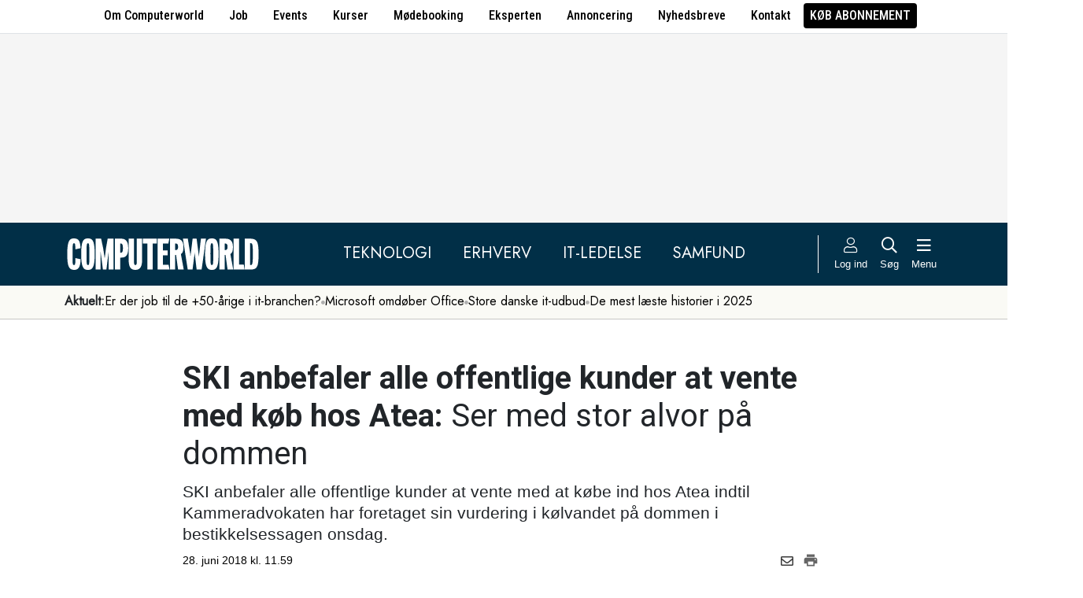

--- FILE ---
content_type: text/css; charset=utf-8
request_url: https://www.computerworld.dk/builds/cwshim-f/css/utilities-AH5P3BLS.css
body_size: 354
content:
.u-fs-12p{font-size:12px!important}.u-fs-13p{font-size:13px!important}.u-fs-14p{font-size:14px!important}.u-ts-black{text-shadow:1px 1px black}.u-font-Roboto{font-family:Roboto,sans-serif}.u-font-RobotoCondensed{font-family:Roboto Condensed,sans-serif}.u-font-Jost{font-family:Jost,sans-serif;font-optical-sizing:auto}.hover\:text-decoration-underline:hover{text-decoration:underline!important}.hover\:cursor-pointer:hover{cursor:pointer!important}.hover\:bg-color-black:hover{background:var(--color-black)!important}.hover\:text-color-white:hover{color:var(--color-white)!important}.hover\:fw-bold:hover{font-weight:700!important}.hover\:scale-10{transition:transform .1s}.hover\:scale-10:hover{transform:scale(1.1)}.bg-debug{background:rgba(255,0,0,.1)}.u-btn-primary{transition:all .5s;background:var(--color-midnight-blue)}.u-btn-primary:hover,.u-btn-primary:active{cursor:pointer;background:rgba(0,50,70,.85)!important}.u-bg-black,.u-bg-hover-black:hover{background:var(--color-black)!important}.u-bg-white,.u-bg-hover-white:hover{background:var(--color-white)!important}.u-bg-cw-blue,.u-bg-hover-cw-blue:hover{background:var(--color-cw-blue)!important}.u-text-black{color:var(--color-black)!important}.u-text-white{color:var(--color-white)!important}.u-bg-grey-1{background:var(--color-grey-1)!important}.u-bg-grey-2{background:var(--color-grey-2)}.u-bg-grey-3{background:var(--color-grey-3)}.u-bg-grey-4{background:var(--color-grey-4)}.u-bg-grey-5{background:var(--color-grey-5)}.u-text-grey-1{color:var(--color-grey-1)}.u-text-grey-2{color:var(--color-grey-2)}.u-text-grey-3{color:var(--color-grey-3)}.u-text-grey-4{color:var(--color-grey-4)}.u-text-grey-5{color:var(--color-grey-5)}
/*# sourceMappingURL=/builds/cwshim-f/css/utilities-AH5P3BLS.css.map */
